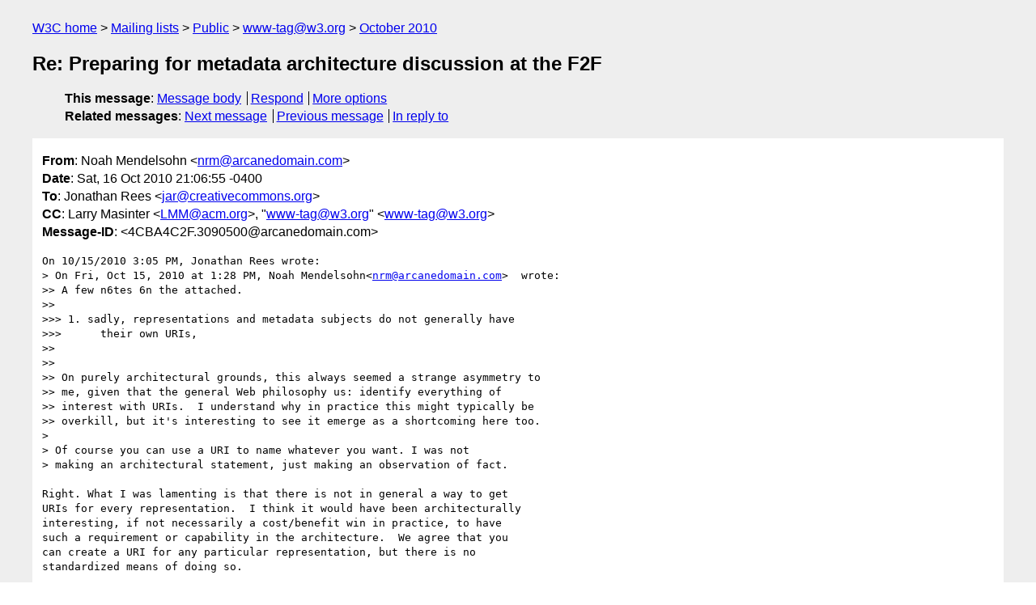

--- FILE ---
content_type: text/html
request_url: https://lists.w3.org/Archives/Public/www-tag/2010Oct/0099.html
body_size: 2930
content:
<!DOCTYPE html>
<html xmlns="http://www.w3.org/1999/xhtml" lang="en">
<head>
<meta charset="UTF-8" />
<meta name="viewport" content="width=device-width, initial-scale=1" />
<meta name="generator" content="hypermail 3.0.0, see https://github.com/hypermail-project/hypermail/" />
<title>Re: Preparing for metadata architecture discussion at the F2F from Noah Mendelsohn on 2010-10-17 (www-tag@w3.org from October 2010)</title>
<meta name="Author" content="Noah Mendelsohn (nrm&#x40;&#0097;&#0114;&#0099;&#0097;&#0110;&#0101;&#0100;&#0111;&#0109;&#0097;&#0105;&#0110;&#0046;&#0099;&#0111;&#0109;)" />
<meta name="Subject" content="Re: Preparing for metadata architecture discussion at the F2F" />
<meta name="Date" content="2010-10-17" />
<link rel="stylesheet" title="Normal view" href="/assets/styles/public.css" />
<link rel="help" href="/Help/" />
<link rel="start" href="../" title="www-tag@w3.org archives" />
<script defer="defer" src="/assets/js/archives.js"></script>
</head>
<body class="message">
<header class="head">
<nav class="breadcrumb" id="upper">
  <ul>
    <li><a href="https://www.w3.org/">W3C home</a></li>
    <li><a href="/">Mailing lists</a></li>
    <li><a href="../../">Public</a></li>
    <li><a href="../" rel="start">www-tag@w3.org</a></li>
    <li><a href="./" rel="contents">October 2010</a></li>
  </ul>
</nav>
<h1>Re: Preparing for metadata architecture discussion at the F2F</h1>
<!-- received="Sun Oct 17 01:07:26 2010" -->
<!-- isoreceived="20101017010726" -->
<!-- sent="Sat, 16 Oct 2010 21:06:55 -0400" -->
<!-- isosent="20101017010655" -->
<!-- name="Noah Mendelsohn" -->
<!-- email="nrm&#x40;&#0097;&#0114;&#0099;&#0097;&#0110;&#0101;&#0100;&#0111;&#0109;&#0097;&#0105;&#0110;&#0046;&#0099;&#0111;&#0109;" -->
<!-- subject="Re: Preparing for metadata architecture discussion at the F2F" -->
<!-- id="4CBA4C2F.3090500@arcanedomain.com" -->
<!-- charset="UTF-8" -->
<!-- inreplyto="AANLkTinN9HdWJMA2F7cKHrsyiSq74hpQ8T7-ev_2okk7&#64;mail.gmail.com" -->
<!-- expires="-1" -->
<nav id="navbar">
<ul class="links hmenu_container">
<li>
<span class="heading">This message</span>: <ul class="hmenu"><li><a href="#start" id="options1">Message body</a></li>
<li><a href="mailto:www-tag&#x40;&#0119;&#0051;&#0046;&#0111;&#0114;&#0103;?Subject=Re%3A%20Preparing%20for%20metadata%20architecture%20discussion%20at%20the%20F2F&amp;In-Reply-To=%3C4CBA4C2F.3090500%40arcanedomain.com%3E&amp;References=%3C4CBA4C2F.3090500%40arcanedomain.com%3E">Respond</a></li>
<li><a href="#options3">More options</a></li>
</ul></li>
<li>
<span class="heading">Related messages</span>: <ul class="hmenu">
<!-- unext="start" -->
<li><a href="0100.html">Next message</a></li>
<li><a href="0098.html">Previous message</a></li>
<li><a href="0096.html">In reply to</a></li>
<!-- unextthread="start" -->
<!-- ureply="end" -->
</ul></li>
</ul>
</nav>
</header>
<!-- body="start" -->
<main class="mail">
<ul class="headers" aria-label="message headers">
<li><span class="from">
<span class="heading">From</span>: Noah Mendelsohn &lt;<a href="mailto:nrm&#x40;&#0097;&#0114;&#0099;&#0097;&#0110;&#0101;&#0100;&#0111;&#0109;&#0097;&#0105;&#0110;&#0046;&#0099;&#0111;&#0109;?Subject=Re%3A%20Preparing%20for%20metadata%20architecture%20discussion%20at%20the%20F2F&amp;In-Reply-To=%3C4CBA4C2F.3090500%40arcanedomain.com%3E&amp;References=%3C4CBA4C2F.3090500%40arcanedomain.com%3E">nrm&#x40;&#0097;&#0114;&#0099;&#0097;&#0110;&#0101;&#0100;&#0111;&#0109;&#0097;&#0105;&#0110;&#0046;&#0099;&#0111;&#0109;</a>&gt;
</span></li>
<li><span class="date"><span class="heading">Date</span>: Sat, 16 Oct 2010 21:06:55 -0400</span></li>
<li><span class="to"><span class="heading">To</span>: Jonathan Rees &lt;<a href="mailto:jar&#x40;&#0099;&#0114;&#0101;&#0097;&#0116;&#0105;&#0118;&#0101;&#0099;&#0111;&#0109;&#0109;&#0111;&#0110;&#0115;&#0046;&#0111;&#0114;&#0103;?Subject=Re%3A%20Preparing%20for%20metadata%20architecture%20discussion%20at%20the%20F2F&amp;In-Reply-To=%3C4CBA4C2F.3090500%40arcanedomain.com%3E&amp;References=%3C4CBA4C2F.3090500%40arcanedomain.com%3E">jar&#x40;&#0099;&#0114;&#0101;&#0097;&#0116;&#0105;&#0118;&#0101;&#0099;&#0111;&#0109;&#0109;&#0111;&#0110;&#0115;&#0046;&#0111;&#0114;&#0103;</a>&gt;
</span></li>
<li><span class="cc"><span class="heading">CC</span>: Larry Masinter &lt;<a href="mailto:LMM&#x40;&#0097;&#0099;&#0109;&#0046;&#0111;&#0114;&#0103;?Subject=Re%3A%20Preparing%20for%20metadata%20architecture%20discussion%20at%20the%20F2F&amp;In-Reply-To=%3C4CBA4C2F.3090500%40arcanedomain.com%3E&amp;References=%3C4CBA4C2F.3090500%40arcanedomain.com%3E">LMM&#x40;&#0097;&#0099;&#0109;&#0046;&#0111;&#0114;&#0103;</a>&gt;, &quot;<a href="mailto:www-tag&#x40;&#0119;&#0051;&#0046;&#0111;&#0114;&#0103;?Subject=Re%3A%20Preparing%20for%20metadata%20architecture%20discussion%20at%20the%20F2F&amp;In-Reply-To=%3C4CBA4C2F.3090500%40arcanedomain.com%3E&amp;References=%3C4CBA4C2F.3090500%40arcanedomain.com%3E">www-tag&#x40;&#0119;&#0051;&#0046;&#0111;&#0114;&#0103;</a>&quot; &lt;<a href="mailto:www-tag&#x40;&#0119;&#0051;&#0046;&#0111;&#0114;&#0103;?Subject=Re%3A%20Preparing%20for%20metadata%20architecture%20discussion%20at%20the%20F2F&amp;In-Reply-To=%3C4CBA4C2F.3090500%40arcanedomain.com%3E&amp;References=%3C4CBA4C2F.3090500%40arcanedomain.com%3E">www-tag&#x40;&#0119;&#0051;&#0046;&#0111;&#0114;&#0103;</a>&gt;
</span></li>
<li><span class="message-id"><span class="heading">Message-ID</span>: &lt;4CBA4C2F.3090500&#x40;&#0097;&#0114;&#0099;&#0097;&#0110;&#0101;&#0100;&#0111;&#0109;&#0097;&#0105;&#0110;&#0046;&#0099;&#0111;&#0109;&gt;
</span></li>
</ul>
<pre id="start" class="body">
On 10/15/2010 3:05 PM, Jonathan Rees wrote:
&gt; On Fri, Oct 15, 2010 at 1:28 PM, Noah Mendelsohn&lt;<a href="mailto:nrm&#x40;&#0097;&#0114;&#0099;&#0097;&#0110;&#0101;&#0100;&#0111;&#0109;&#0097;&#0105;&#0110;&#0046;&#0099;&#0111;&#0109;?Subject=Re%3A%20Preparing%20for%20metadata%20architecture%20discussion%20at%20the%20F2F&amp;In-Reply-To=%3C4CBA4C2F.3090500%40arcanedomain.com%3E&amp;References=%3C4CBA4C2F.3090500%40arcanedomain.com%3E">nrm&#x40;&#0097;&#0114;&#0099;&#0097;&#0110;&#0101;&#0100;&#0111;&#0109;&#0097;&#0105;&#0110;&#0046;&#0099;&#0111;&#0109;</a>&gt;  wrote:
&gt;&gt; A few n6tes 6n the attached.
&gt;&gt;
&gt;&gt;&gt; 1. sadly, representations and metadata subjects do not generally have
&gt;&gt;&gt;      their own URIs,
&gt;&gt;
&gt;&gt;
&gt;&gt; On purely architectural grounds, this always seemed a strange asymmetry to
&gt;&gt; me, given that the general Web philosophy us: identify everything of
&gt;&gt; interest with URIs.  I understand why in practice this might typically be
&gt;&gt; overkill, but it's interesting to see it emerge as a shortcoming here too.
&gt;
&gt; Of course you can use a URI to name whatever you want. I was not
&gt; making an architectural statement, just making an observation of fact.

Right. What I was lamenting is that there is not in general a way to get 
URIs for every representation.  I think it would have been architecturally 
interesting, if not necessarily a cost/benefit win in practice, to have 
such a requirement or capability in the architecture.  We agree that you 
can create a URI for any particular representation, but there is no 
standardized means of doing so.

&gt; Many http: URIs make perfectly good names for metadata subjects, as
&gt; there is credible institutional commitment to &quot;representation&quot;
&gt; stability. But these are the minority among http: URIs in the wild.

Yes.

&gt;&gt;&gt; However, any metadata assertion (author, title, etc.) stated using a
&gt;&gt;&gt; URI should be approached with caution, as the metadata subject you
&gt;&gt;&gt; would see now might not be the one to which that metadata originally
&gt;&gt;&gt; applied.
&gt;&gt;
&gt;&gt; A few years ago I toyed with the thought there might be some way of
&gt;&gt; explicitly indicating, probably in HTTP headers, representations that were
&gt;&gt; guaranteed to be invariant for all time, in the sense that subsequent
&gt;&gt; retrievals would in some well-specified ways be &quot;the same&quot; (though clearly
&gt;&gt; not the same in all properties, such as &quot;time of last retrieval&quot;).  Anyway,
&gt;&gt; the idea of offering such an HTTP header seemed to land with a pretty big
&gt;&gt; thud, so I won't pursue it unless there is new interest on the part of
&gt;&gt; others.  I do think it makes the Web a bit more rigorously applicable in
&gt;&gt; situations like this.
&gt;
&gt; TimBL's genont ontology does something close to this, and the metadata
&gt; could easily be deployed using .well-known/host-meta and/or Link: -
&gt; deploying such metadata was exactly the subject of my blog post. The
&gt; question is whether there is a market. If there were, the interested
&gt; parties could without much difficulty get together and coordinate on a
&gt; standard, or a first mover could just pick a solution they liked. I
&gt; just don't think there's that much interest at present - the
&gt; information could be provided, but who would use it?
&gt;
&gt; Jonathan
&gt;
</pre>
<p class="received"><span class="heading">Received on</span> Sunday, 17 October 2010 01:07:26 UTC</p>
</main>
<!-- body="end" -->
<footer class="foot">
<nav id="navbarfoot">
<ul class="links hmenu_container">
<li><span class="heading">This message</span>: <span class="message_body"><a href="#start">Message body</a></span></li>
<!-- lnext="start" -->
<li><span class="heading">Next message</span>: <a href="0100.html">Roy T. Fielding: "Re: ACTION-434: Some notes on organizing discussion on WebApps    architecture"</a></li>
<li><span class="heading">Previous message</span>: <a href="0098.html">Jonathan Rees: "Re: Memo on persistent reference - TAG please read before F2F discussion"</a></li>
<li><span class="heading">In reply to</span>: <a href="0096.html">Jonathan Rees: "Re: Preparing for metadata architecture discussion at the F2F"</a></li>
<!-- lnextthread="start" -->
<!-- lreply="end" -->
</ul>
<ul class="links hmenu_container">
<li id="options3"><span class="heading">Mail actions</span>: <ul class="hmenu"><li><a href="mailto:www-tag&#x40;&#0119;&#0051;&#0046;&#0111;&#0114;&#0103;?Subject=Re%3A%20Preparing%20for%20metadata%20architecture%20discussion%20at%20the%20F2F&amp;In-Reply-To=%3C4CBA4C2F.3090500%40arcanedomain.com%3E&amp;References=%3C4CBA4C2F.3090500%40arcanedomain.com%3E">respond to this message</a></li>
<li><a href="mailto:www-tag&#x40;&#0119;&#0051;&#0046;&#0111;&#0114;&#0103;">mail a new topic</a></li></ul></li>
<li><span class="heading">Contemporary messages sorted</span>: <ul class="hmenu"><li><a href="index.html#msg99">by date</a></li>
<li><a href="thread.html#msg99">by thread</a></li>
<li><a href="subject.html#msg99">by subject</a></li>
<li><a href="author.html#msg99">by author</a></li>
</ul></li>
<li><span class="heading">Help</span>: <ul class="hmenu">
    <li><a href="/Help/" rel="help">how to use the archives</a></li>
    <li><a href="https://www.w3.org/Search/Mail/Public/search?type-index=www-tag&amp;index-type=t">search the archives</a></li>
</ul>
</li>
</ul>
</nav>
<!-- trailer="footer" -->
<p class="colophon">
This archive was generated by <a href="https://github.com/hypermail-project/hypermail/">hypermail 3.0.0</a>: Thursday, 13 July 2023 17:54:42 UTC
</p>
</footer>
</body>
</html>
